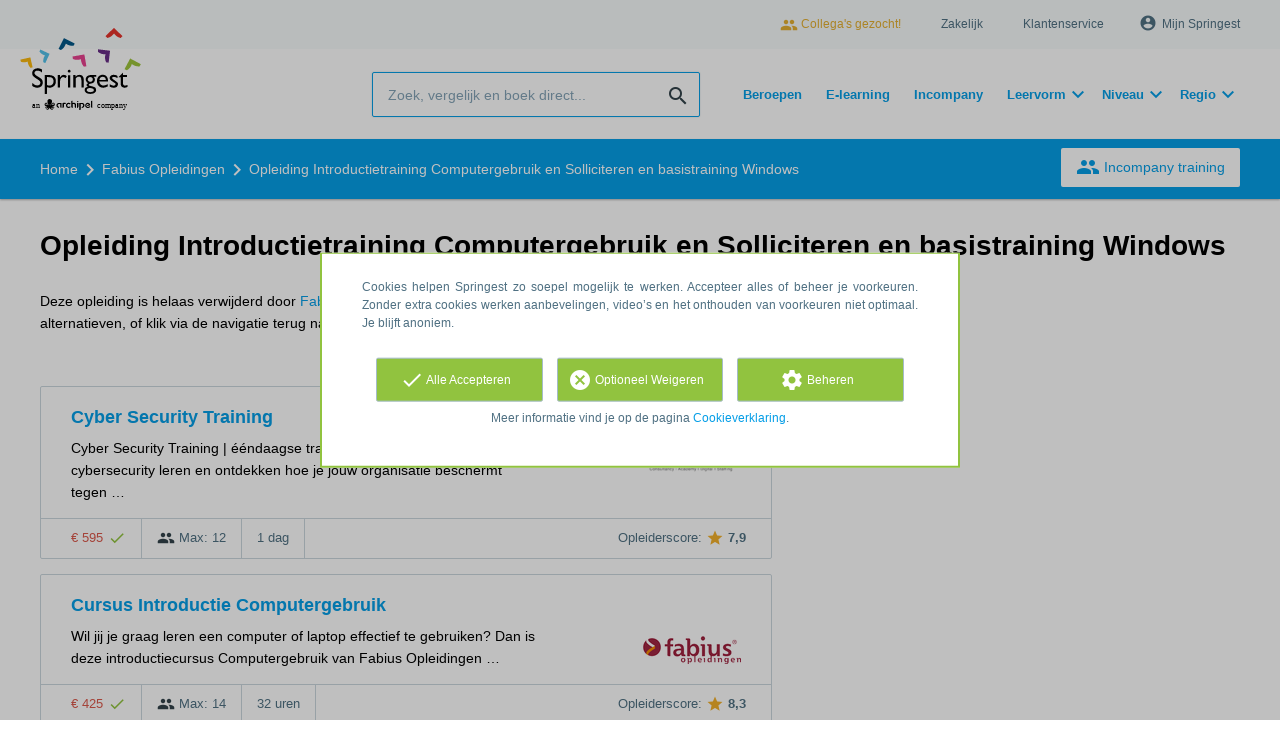

--- FILE ---
content_type: text/html; charset=utf-8
request_url: https://www.springest.nl/fabius-opleidingen/opleiding-introductietraining-computergebruik-en-solliciteren-en-basistraining-windows/informatie-aanvragen
body_size: 12373
content:
<!DOCTYPE html><html class="springest" lang="nl"><head><title>Opleiding: Opleiding Introductietraining Computergebruik en Solliciteren en basistraining Windows - Springest</title><meta charset="utf-8" /><meta content="https://static-1.springest.com/assets/redesign/logo-springest-by-archipel-large-1145616339ffe534e5bdd4a64697dd4c65bbb1f034d1301c86044a2ba764053f.jpg" property="og:image" /><meta content="1650" property="og:image:width" /><meta content="866" property="og:image:height" /><meta content="https://www.springest.nl/fabius-opleidingen/opleiding-introductietraining-computergebruik-en-solliciteren-en-basistraining-windows/informatie-aanvragen" property="og:url" /><meta content="website" property="og:type" /><meta content="Opleiding: Opleiding Introductietraining Computergebruik en Solliciteren en basistraining Windows - Springest" property="og:title" /><meta content="Introductietraining Computergebruik en Solliciteren en basistraining Windows
Introductietraining Computergebruik en Solliciteren en basistraining Windows" property="og:description" /><meta content="width=device-width, initial-scale=1" name="viewport" /><meta content="index, follow" name="robots" /><meta content="Introductietraining Computergebruik en Solliciteren en basistraining Windows
Introductietraining Computergebruik en Solliciteren en basistraining Windows" name="description" /><meta content="training, onderwijs, cursus, Fabius Opleidingen" name="keywords" /><link href="//static-0.springest.com" rel="dns-prefetch" /><link href="//static-1.springest.com" rel="dns-prefetch" /><link href="//static-2.springest.com" rel="dns-prefetch" /><link href="//static-3.springest.com" rel="dns-prefetch" /><link href="//static-4.springest.com" rel="dns-prefetch" /><link href="//ajax.googleapis.com" rel="dns-prefetch" /><link href="//media.licdn.com" rel="dns-prefetch" /><link href="//cdn.mxpnl.com" rel="dns-prefetch" /><link href="//api.mixpanel.com" rel="dns-prefetch" /><meta name="csrf-param" content="authenticity_token" />
<meta name="csrf-token" content="GGrEbm0bproAwxhdp1bjGOPsahCSsndtMbDwMywq9QYcjLfFU0_eRA7THBlNIrOQyKaZ0WxwkjHVzRJu4xjsMw" /><link rel="canonical" href="https://www.springest.nl/fabius-opleidingen/opleiding-introductietraining-computergebruik-en-solliciteren-en-basistraining-windows/informatie-aanvragen" /><link href="/favicon.ico" rel="shortcut icon" type="image/x-icon" /><link href="/opensearch.xml" rel="search" title="Springest" type="application/opensearchdescription+xml" /><link rel="stylesheet" media="screen,projection" href="https://static-0.springest.com/assets/redesign/utilities/fonts-4da3ff91039499936c952f6a1a60292901452fca34f50354972ce8213332b46f.css.gz" /><link rel="stylesheet" media="screen,projection" href="https://static-2.springest.com/assets/application-be0284b1fd518d949be99f20b6d40f1e9bed72e326b0234aef8d57daf68195da.css.gz" /><!--[if lte IE 9]><link rel="stylesheet" media="screen,projection" href="https://static-2.springest.com/assets/redesign/base/ie9-icons-23fa390d12cac1c14a6de4801ada125ac179af3896d9c3ee02d95b20b69e4283.css.gz" /><![endif]--><script>var Springest = Springest || {};
Springest.abp = {"distinct_id":null,"time":"2026-01-25T14:45:38.915Z","subject_id":677,"subject_name":"Kinderopvang","category_name":"Zorg \u0026 Verzorging","filter_size":7,"filter_types":["regions","regions","regions","regions","syndicates","syndicates","syndicates"],"filters":["assen","heerenveen","groningen","drachten","btw-vrijstelling","crkbo-en-btw-vrijstelling","crkbo-zonder-btw-vrijstelling"],"page":1,"manually_filtered":false,"money_back_guarantee_count":0,"autosuggest":null,"funnel_search_subject_box":true,"ab_050_mobile_subject_cta":"original","funnel_ab_050":true};
// Set Mixpanel property referrer_template to the initial opening page
// to know from which template AJAX requests originate.
Springest.abp.referrer_template = "information_requests#new"</script><script>
//<![CDATA[

        window.mixpanel = {
          track: function() {},
          track_links: function() {}
        }
      
//]]>
</script></head><body><div class="modal cookie-settings-modal is-hidden"><div class="modal__mask active"></div><div class="modal__card"><div class="modal__header"><a class="modal__close" href="#">X</a></div><div class="modal__card-content"><div class="as-h4">Beheren</div><p>In dit venster kun je Cookies in- en uitschakelen. Alleen de Functionele Cookies kunnen niet worden uitgeschakeld. Jouw Cookie voorkeuren worden 9 maanden bewaard, waarna ze weer op standaard worden gezet. Voorkeuren en marketingtoestemming kunnen ingetrokken worden via de Cookie statement pagina in de linkerbenedenhoek van de website.</p><div class="container container--page"><div class="content--large"><strong>Functionele Cookies</strong><br /><div class="cookie-explanation"><div class="shortened">Deze Cookies zijn noodzakelijk voor het correct functioneren van onze website. Persoonlijke gegevens worden niet opgeslagen.</div><a class="read-more" href="#">Lees meer</a></div></div><div class="content"><label class="switch-toggle"><input type="checkbox" name="functional" id="functional" value="1" disabled="disabled" class="disabled" checked="checked" /><span class="slider round"></span></label></div></div><div class="container container--page"><div class="content--large"><strong>Analytische Cookies</strong><br /><div class="cookie-explanation"><div class="shortened">Deze cookies worden gebruikt om uw gedrag op onze website te volgen. We gebruiken ze om de beste gebruikerservaring te bieden. Bijvoorbeeld: we raden nieuwe trainingen aan op basis van uw recente kijkgedrag.</div><a class="read-more" href="#">Lees meer</a></div></div><div class="content"><label class="switch-toggle"><input type="checkbox" name="analytics" id="analytics" value="1" /><span class="slider round"></span></label></div></div><div class="container container--page"><div class="content--large"><strong>Google Analytics Cookies</strong><br /><div class="cookie-explanation"><div class="shortened">Deze Cookies volgen het gedrag op Springest en mogelijk andere websites zodat wij (en derde partijen) advertenties kunnen afstemmen op jouw interesses. Deze cookies slaan (mogelijk) uw IP-adres op.</div><a class="read-more" href="#">Lees meer</a></div></div><div class="content"><label class="switch-toggle"><input type="checkbox" name="google" id="google" value="1" /><span class="slider round"></span></label></div></div><div class="container container--page"><div class="content--large"><strong>Marketing Cookies</strong><br /><div class="cookie-explanation"><div class="shortened">Deze Cookies volgen het gedrag op Springest en mogelijk andere websites zodat wij (en derde partijen) advertenties kunnen afstemmen op jouw interesses. Deze cookies slaan (mogelijk) uw IP-adres op.</div><a class="read-more" href="#">Lees meer</a></div></div><div class="content"><label class="switch-toggle"><input type="checkbox" name="marketing" id="marketing" value="1" /><span class="slider round"></span></label></div></div><div class="container container--page"><div class="content--large"></div><div class="content"><a class="button--default button--medium save-cookie-settings button--cta"><i class="ma-save material-icons ">save</i> <span>Voorkeuren opslaan</span></a></div></div></div></div></div><div class="cookie-notice__hidden modal__mask"></div><div class="cookie-notice cookie-notice-extended is-hidden" data-version="2"><div class="container container--page"><div class="container"><p class="upper_text">Cookies helpen Springest zo soepel mogelijk te werken. Accepteer alles of beheer je voorkeuren. Zonder extra cookies werken aanbevelingen, video’s en het onthouden van voorkeuren niet optimaal. Je blijft anoniem.
</p><div class="cookie-notice-extended__actions"><div class="action-box"><a class="button--default button--medium cookie-action accept-all button--cta"><i class="ma-check material-icons ">check</i> <span>Alle Accepteren</span></a></div><div class="action-box"><a class="button--default button--medium cookie-action reject-optional button--cta"><i class="ma-cancel material-icons ">cancel</i> <span>Optioneel Weigeren</span></a></div><div class="action-box"><a class="button--default button--medium manage-cookies button--cta"><i class="ma-settings material-icons ">settings</i> <span>Beheren</span></a></div></div><p class="lower_text">Meer informatie vind je op de pagina <a href="/cookie-verklaring" target="_blank">Cookieverklaring</a>.</p></div></div></div><header id="header"><div class="container container--logo"><div class="brand-logo"><a class="brand-logo__image" title="Vergelijk en Boek 35.000 Opleidingen, Trainingen en Cursussen op Springest!" href="/"></a></div><nav id="nav--portal"><div class="nav-mobile"><a id="mobile-toggle" class="nav-mobile__item" href="#mobile-nav"></a></div><div class="nav-wrapper"><ul class="nav-portal" data-nav-title="Over Springest" role="navigation"><li class="nav-portal__item"><a class="nav-portal__link work-at-springest" target="_blank" title="Werken bij Springest" rel="noopener noreferrer" href="https://jobs.archipelacademy.com/"><i class="ma-people material-icons icon--small">people</i> Collega&#39;s gezocht!</a></li><li class="nav-portal__item"><a title="Zakelijk" class="nav-portal__link" href="https://springest.com/nl/zakelijk/">Zakelijk</a></li><li class="nav-portal__item"><a title="Klantenservice" class="nav-portal__link" href="https://springest.nl/klantenservice">Klantenservice</a></li><li class="nav-portal__item hide-on-small"><ul class="nav-account"><li class="nav-account__item profile-nav"><a class="nav-account__button" rel="nofollow" href="/mijn-springest/inloggen"><i class="ma-account_circle material-icons ">account_circle</i><span class='button__title'>Mijn Springest</span></a></li></ul></li></ul></div></nav></div><div class="container container--search-bar"><form class="search" action="/zoeken" accept-charset="UTF-8" method="get"><input id="searchbar_filter" name="filter" type="hidden" value="" /><div class="search__field"><input type="search" name="term" id="term" class="search__input" placeholder="Zoek, vergelijk en boek direct..." /><input type="submit" name="commit" value="search" class="search__icon-button material-icons" /></div></form><nav id="nav--meta"><ul class="meta-nav nav-meta is-clean-list" data-nav-title="Volg je ambities, blijf leren"><li title="Beroepen" class="nav-meta__item list-item"><a title="Beroepen" class="nav-meta__link nav-link" href="/beroepen"><span>Beroepen</span></a></li><li title="Vergelijk alle E-learning trainingen, cursussen &amp; opleidingen - Springest" class="nav-meta__item list-item"><a title="Vergelijk alle E-learning trainingen, cursussen &amp; opleidingen - Springest" class="nav-meta__link nav-link" href="/e-learning"><span>E-learning</span></a></li><li title="Incompany training" class="nav-meta__item list-item"><a title="Incompany training" class="nav-meta__link nav-link" href="/in-company"><span>Incompany</span></a></li><li class="has-dropdown nav-meta__item list-item"><span class="nav-meta__link nav-link"><span>Leervorm</span></span><div class="nav-meta__dropdown landingpage-dropdown"><ul><li><a title="Bekijk alle producten in Online leren (overzicht)" class="nav-meta__link nav-link" href="/online">Online leren (overzicht)</a></li><li><a title="Bekijk alle producten in Keuzehulp overzicht" class="nav-meta__link nav-link" href="/keuzehulp">Keuzehulp overzicht</a></li><li><a title="Bekijk alle producten in Thuisstudie" class="nav-meta__link nav-link" href="/thuisstudie">Thuisstudie</a></li><li><a title="Bekijk alle producten in Gratis" class="nav-meta__link nav-link" href="/gratis">Gratis</a></li><li><a title="Bekijk alle producten in Trainers &amp; Coaches" class="nav-meta__link nav-link" href="/trainers">Trainers &amp; Coaches</a></li><li><a title="Bekijk alle producten in Inschrijven" class="nav-meta__link nav-link" href="/inschrijven">Inschrijven</a></li><li><a title="Bekijk alle producten in Klassikaal online" class="nav-meta__link nav-link" href="/klassikaal-online">Klassikaal online</a></li><li><a title="Bekijk alle producten in Boeken" class="nav-meta__link nav-link" href="/boeken">Boeken</a></li><li><a title="Bekijk alle producten in Video&#39;s" class="nav-meta__link nav-link" href="/learning-bites">Video&#39;s</a></li></ul></div></li><li class="has-dropdown nav-meta__item list-item"><span class="nav-meta__link nav-link"><span>Niveau</span></span><div class="nav-meta__dropdown landingpage-dropdown"><ul><li><a title="Bekijk alle producten in MBO" class="nav-meta__link nav-link" href="/mbo">MBO</a></li><li><a title="Bekijk alle producten in HBO" class="nav-meta__link nav-link" href="/hbo">HBO</a></li><li><a title="Bekijk alle producten in Master &amp; MBA" class="nav-meta__link nav-link" href="/master-mba">Master &amp; MBA</a></li><li><a title="Bekijk alle producten in NLQF Niveaus" class="nav-meta__link nav-link" href="/opleidingsniveau">NLQF Niveaus</a></li></ul></div></li><li class="has-dropdown nav-meta__item list-item"><span class="nav-meta__link nav-link"><span>Regio</span></span><div class="nav-meta__dropdown landingpage-dropdown"><ul><li><a title="Bekijk alle producten in Den Haag" class="nav-meta__link nav-link" href="/den-haag">Den Haag</a></li><li><a title="Bekijk alle producten in Rotterdam" class="nav-meta__link nav-link" href="/rotterdam">Rotterdam</a></li><li><a title="Bekijk alle producten in Utrecht" class="nav-meta__link nav-link" href="/utrecht">Utrecht</a></li><li><a title="Bekijk alle producten in Amsterdam" class="nav-meta__link nav-link" href="/amsterdam">Amsterdam</a></li><li><a title="Bekijk alle producten in Incompany Training" class="nav-meta__link nav-link" href="/incompany-training">Incompany Training</a></li></ul></div></li></ul></nav></div></header><nav id="breadcrumb"><div class="container"><div class="breadcrumb-wrapper section"><script type="application/ld+json">{"@context":"https://schema.org","@graph":{"@type":"BreadcrumbList","@id":"#BreadcrumbList","itemListOrder":"Ascending","itemListElement":[{"@type":"ListItem","position":1,"Item":{"@id":"/","name":"Home"}},{"@type":"ListItem","position":2,"Item":{"@id":"/fabius-opleidingen","name":"Fabius Opleidingen"}},{"@type":"ListItem","position":3,"Item":{"@id":"/fabius-opleidingen/opleiding-introductietraining-computergebruik-en-solliciteren-en-basistraining-windows/informatie-aanvragen","name":"Opleiding Introductietraining Computergebruik en Solliciteren en basistraining Windows"}}]}}</script> <ul class="breadcrumb has-3 nav-list is-clean-list"><li class="breadcrumb__item lvl-3 list-item " data-title=""><a title="Home" class="breadcrumb__link nav-link " itemprop="url" href="/"><span itemprop="title">Home</span></a></li><li class="breadcrumb__item lvl-2 list-item " data-title="Aanbieder:"><a title="Fabius Opleidingen" class="breadcrumb__link nav-link " itemprop="url" href="/fabius-opleidingen"><span itemprop="title">Fabius Opleidingen</span></a></li><li class="breadcrumb__item lvl-1 list-item breadcrumb__item--current current" data-title=""><a title="Opleiding Introductietraining Computergebruik en Solliciteren en basistraining Windows" class="breadcrumb__link nav-link " itemprop="url" href="/fabius-opleidingen/opleiding-introductietraining-computergebruik-en-solliciteren-en-basistraining-windows/informatie-aanvragen"><span itemprop="title">Opleiding Introductietraining Computergebruik en Solliciteren en basistraining Windows</span></a></li></ul></div><div class="breadcrumb-cta"><a class="button--inverted" href="/in-company"><i class="ma-group material-icons ">group</i> Incompany training</a></div></div></nav><main id="page" role="main"><div class="container container--deleted-product"><section class="content content--full" id="training-1038785"><h1 class="content__title product__title">Opleiding Introductietraining Computergebruik en Solliciteren en basistraining Windows</h1><section class="panel"><div class="product__tabs deleted-product-tabs"><p class="message">Deze opleiding is helaas verwijderd door <a href="/fabius-opleidingen">Fabius Opleidingen</a>. Bekijk hieronder de ervaringen van deelnemers, de alternatieven, of klik via de navigatie terug naar het overzicht van het hele aanbod in dit onderwerp.</p><div class="tabs product-tabs"></div><!--# Tab: Alternatives--><div class="tabs__content tabs__content--alternatives is-active" id="alternatieven"><div class="result-list hide-startingdate-meta"><div class="result-item product-item" id="training-1197271"><div class="checkbox-wrapper"><input type="checkbox" name="training-1197271" id="training-1197271" value="1197271" class="is-hidden compare-list__checkbox compare-checkbox" /><i class="ma-check_box_outline_blank material-icons checkbox-icon" data-checked="check_box" data-unchecked="check_box_outline_blank">check_box_outline_blank</i></div><div class="product-item__content"><h2 class="as-h3 product-item__title"><a title="Klassikaal: Cyber Security Training" href="/kam-opleidingen/introductie-in-cybersecurity">Cyber Security Training</a></h2><div class="product-item__details"><div class="product-item__provider"><img class="thumb" width="100" height="50" alt="Logo van KAM Groep" title="Logo van KAM Groep" src="https://static-1.springest.com/uploads/institute/logo/15399/thumb_kam-opleidingen-77b8b7d1e56140218c0cf43312eda04f.png" /></div><div class="product-item__meta-info starting-dateplaces-container">|META_INFO|</div><div class="product-item__description"><p>Cyber Security Training | ééndaagse training Wil jij de basis van cybersecurity leren en ontdekken hoe je jouw organisatie beschermt tegen …</p></div></div></div><div class="product-item__footer"><div class="product-item__usp-data"><span class="price">€ 595<span class="tooltip-parent tooltip-icon  align-left"><i class="ma-check material-icons ">check</i><span class="tooltip align-left"><span class="tooltip__content"><ul class="price-tooltip"><li><strong>BTW:</strong> Excl. BTW</li><li><strong>Volledigheid prijs:</strong> Prijs is exclusief btw, verder geen extra kosten. </li><li><strong>Extra informatie:</strong> <em>excl. btw inclusief lesmateriaal, koffie/thee faciliteiten en lunch.</em></li></ul></span></span></span></span><span class="max-participants"><span class="tooltip-parent tooltip-icon max_participants align-left"><i class="ma-group material-icons ">group</i><span class="tooltip align-left"><span class="tooltip__content">Maximaal 12 personen kunnen deelnemen aan deze cursus.</span></span></span> Max: 12</span><span class="duration">1 dag</span></div><span class="institute-rating rating-score"><span class="tooltip-parent  provider-rating align-right">Opleiderscore: <i class="ma-star material-icons ">star</i> <strong>7,9 </strong><span class="tooltip align-right"><span class="tooltip__content">KAM Groep heeft een gemiddelde beoordeling van <strong>7,9</strong> (uit <strong>8</strong> ervaringen)</span></span></span><div class="product-item__provider--mobile"><img class="thumb" width="100" height="50" alt="Logo van KAM Groep" title="Logo van KAM Groep" src="https://static-1.springest.com/uploads/institute/logo/15399/thumb_kam-opleidingen-77b8b7d1e56140218c0cf43312eda04f.png" /></div></span><div class="product-item__brochure-button"><div class="ab_050--variation_a"><a class="button-link button--cta button--fluid button--normal button--centered" href="/kam-opleidingen/introductie-in-cybersecurity/informatie-aanvragen"><i class="ma-mail_outline material-icons ">mail_outline</i></a></div><div class="ab_050--variation_b"><a class="button-link button--cta button--fluid button--normal button--centered" href="/kam-opleidingen/introductie-in-cybersecurity/informatie-aanvragen"><i class="ma-mail_outline material-icons ">mail_outline</i> Info aanvragen</a></div></div></div></div><div class="result-item product-item" id="training-1039334"><div class="checkbox-wrapper"><input type="checkbox" name="training-1039334" id="training-1039334" value="1039334" class="is-hidden compare-list__checkbox compare-checkbox" /><i class="ma-check_box_outline_blank material-icons checkbox-icon" data-checked="check_box" data-unchecked="check_box_outline_blank">check_box_outline_blank</i></div><div class="product-item__content"><h2 class="as-h3 product-item__title"><a title="Klassikaal: Cursus Introductie Computergebruik" href="/fabius-opleidingen/opleiding-introductietraining-computergebruik">Cursus Introductie Computergebruik</a></h2><div class="product-item__details"><div class="product-item__provider"><img class="thumb" width="100" height="50" alt="Logo van Fabius Opleidingen" title="Logo van Fabius Opleidingen" src="https://static-3.springest.com/uploads/institute/logo/2717/thumb_fabius-opleidingen-51abc34f25ba02ab57b9f18c4236bec5.png" /></div><div class="product-item__meta-info starting-dateplaces-container">|META_INFO|</div><div class="product-item__description"><p>Wil jij je graag leren een computer of laptop effectief te gebruiken? Dan is deze introductiecursus Computergebruik van Fabius Opleidingen …</p></div></div></div><div class="product-item__footer"><div class="product-item__usp-data"><span class="price">€ 425<span class="tooltip-parent tooltip-icon  align-left"><i class="ma-check material-icons ">check</i><span class="tooltip align-left"><span class="tooltip__content"><ul class="price-tooltip"><li><strong>BTW:</strong> Vrij van BTW</li><li><strong>Volledigheid prijs:</strong> Prijs is exclusief btw, verder geen extra kosten. </li></ul></span></span></span></span><span class="max-participants"><span class="tooltip-parent tooltip-icon max_participants align-left"><i class="ma-group material-icons ">group</i><span class="tooltip align-left"><span class="tooltip__content">Maximaal 14 personen kunnen deelnemen aan deze opleiding.</span></span></span> Max: 14</span><span class="duration">32 uren</span></div><span class="institute-rating rating-score"><span class="tooltip-parent  provider-rating align-right">Opleiderscore: <i class="ma-star material-icons ">star</i> <strong>8,3 </strong><span class="tooltip align-right"><span class="tooltip__content">Fabius Opleidingen heeft een gemiddelde beoordeling van <strong>8,3</strong> (uit <strong>8</strong> ervaringen)</span></span></span><div class="product-item__provider--mobile"><img class="thumb" width="100" height="50" alt="Logo van Fabius Opleidingen" title="Logo van Fabius Opleidingen" src="https://static-3.springest.com/uploads/institute/logo/2717/thumb_fabius-opleidingen-51abc34f25ba02ab57b9f18c4236bec5.png" /></div></span><div class="product-item__brochure-button"><div class="ab_050--variation_a"><a class="button-link button--cta button--fluid button--normal button--centered" href="/fabius-opleidingen/opleiding-introductietraining-computergebruik/informatie-aanvragen"><i class="ma-mail_outline material-icons ">mail_outline</i></a></div><div class="ab_050--variation_b"><a class="button-link button--cta button--fluid button--normal button--centered" href="/fabius-opleidingen/opleiding-introductietraining-computergebruik/informatie-aanvragen"><i class="ma-mail_outline material-icons ">mail_outline</i> Info aanvragen</a></div></div></div></div><div class="result-item product-item" id="training-671981"><div class="checkbox-wrapper"><input type="checkbox" name="training-671981" id="training-671981" value="671981" class="is-hidden compare-list__checkbox compare-checkbox" /><i class="ma-check_box_outline_blank material-icons checkbox-icon" data-checked="check_box" data-unchecked="check_box_outline_blank">check_box_outline_blank</i></div><div class="product-item__content"><h2 class="as-h3 product-item__title"><a title="E-learning: Pitchen voor een nieuwe baan" href="/online-academy/pitchen-voor-een-nieuwe-baan">Pitchen voor een nieuwe baan</a></h2><div class="product-item__details"><div class="product-item__provider"><img class="thumb" width="100" height="50" alt="Logo van NCOI Online Academy" title="Logo van NCOI Online Academy" src="https://static-2.springest.com/uploads/institute/logo/25244/thumb_online-academy-40c957377114fbe9813ebadc31808fe1.png" /></div><div class="product-item__meta-info starting-dateplaces-container">|META_INFO|</div><div class="product-item__description"><p>Zo effectief mogelijk solliciteren? Gebruik je persoonlijke talenten en schat je kansen goed in. Hoe? Volg de training! Als jij op zoek ben…</p></div></div></div><div class="product-item__footer"><div class="product-item__usp-data"><span class="method">E-Learning</span><span class="price">€ 163<span class="tooltip-parent tooltip-icon  align-left"><i class="ma-check material-icons ">check</i><span class="tooltip align-left"><span class="tooltip__content"><ul class="price-tooltip"><li><strong>BTW:</strong> Excl. BTW</li><li><strong>Volledigheid prijs:</strong> Prijs is exclusief btw, verder geen extra kosten. </li></ul></span></span></span></span></div><span class="institute-rating rating-score"><div class="product-item__provider--mobile"><img class="thumb" width="100" height="50" alt="Logo van NCOI Online Academy" title="Logo van NCOI Online Academy" src="https://static-2.springest.com/uploads/institute/logo/25244/thumb_online-academy-40c957377114fbe9813ebadc31808fe1.png" /></div></span><div class="product-item__brochure-button"><div class="ab_050--variation_a"><a class="button-link button--cta button--fluid button--normal button--centered" href="/online-academy/pitchen-voor-een-nieuwe-baan/informatie-aanvragen"><i class="ma-mail_outline material-icons ">mail_outline</i></a></div><div class="ab_050--variation_b"><a class="button-link button--cta button--fluid button--normal button--centered" href="/online-academy/pitchen-voor-een-nieuwe-baan/informatie-aanvragen"><i class="ma-mail_outline material-icons ">mail_outline</i> Info aanvragen</a></div></div></div></div><div class="result-item product-item" id="training-1036960"><div class="checkbox-wrapper"><input type="checkbox" name="training-1036960" id="training-1036960" value="1036960" class="is-hidden compare-list__checkbox compare-checkbox" /><i class="ma-check_box_outline_blank material-icons checkbox-icon" data-checked="check_box" data-unchecked="check_box_outline_blank">check_box_outline_blank</i></div><div class="product-item__content"><h2 class="as-h3 product-item__title"><a title="E-learning: Cyber security voor directie en bestuur" href="/icttrainingen-nl/cyber-security-voor-directie-en-bestuur">Cyber security voor directie en bestuur</a></h2><div class="product-item__details"><div class="product-item__provider"><img class="thumb" width="100" height="50" alt="Logo van icttrainingen.nl" title="Logo van icttrainingen.nl" src="https://static-1.springest.com/uploads/institute/logo/1942/thumb_icttrainingen-nl-c8ff885c746b674a2edfdd421e3e90c2.png" /></div><div class="product-item__meta-info starting-dateplaces-container">|META_INFO|</div><div class="product-item__description"><p>In deze introductietraining leer je niet alleen waarom cyber security belangrijk is en hoe je omgaat met cyberrisico’s, je krijgt ook prakt…</p></div></div></div><div class="product-item__footer"><div class="product-item__usp-data"><span class="method">E-Learning</span><span class="price">€ 54<span class="tooltip-parent tooltip-icon  align-left"><i class="ma-check material-icons ">check</i><span class="tooltip align-left"><span class="tooltip__content"><ul class="price-tooltip"><li><strong>BTW:</strong> Excl. BTW</li><li><strong>Volledigheid prijs:</strong> Prijs is exclusief btw, verder geen extra kosten. </li><li><strong>Extra informatie:</strong> <em>Excl. BTW</em></li></ul></span></span></span></span></div><span class="institute-rating rating-score"><span class="tooltip-parent  provider-rating align-right">Opleiderscore: <i class="ma-star material-icons ">star</i> <strong>8 </strong><span class="tooltip align-right"><span class="tooltip__content">icttrainingen.nl heeft een gemiddelde beoordeling van <strong>8</strong> (uit <strong>8</strong> ervaringen)</span></span></span><div class="product-item__provider--mobile"><img class="thumb" width="100" height="50" alt="Logo van icttrainingen.nl" title="Logo van icttrainingen.nl" src="https://static-1.springest.com/uploads/institute/logo/1942/thumb_icttrainingen-nl-c8ff885c746b674a2edfdd421e3e90c2.png" /></div></span><div class="product-item__brochure-button"><div class="ab_050--variation_a"><a class="button-link button--cta button--fluid button--normal button--centered" href="/icttrainingen-nl/cyber-security-voor-directie-en-bestuur/informatie-aanvragen"><i class="ma-mail_outline material-icons ">mail_outline</i></a></div><div class="ab_050--variation_b"><a class="button-link button--cta button--fluid button--normal button--centered" href="/icttrainingen-nl/cyber-security-voor-directie-en-bestuur/informatie-aanvragen"><i class="ma-mail_outline material-icons ">mail_outline</i> Info aanvragen</a></div></div></div></div><div class="result-item product-item" id="training-1178806"><div class="checkbox-wrapper"><input type="checkbox" name="training-1178806" id="training-1178806" value="1178806" class="is-hidden compare-list__checkbox compare-checkbox" /><i class="ma-check_box_outline_blank material-icons checkbox-icon" data-checked="check_box" data-unchecked="check_box_outline_blank">check_box_outline_blank</i></div><div class="product-item__thumb"><a class=" track" data-tracking-events="[]" href="/hobp/oefeningen-en-tips-bij-polsklachten#fotos"><img class="product-image__item" src="https://static-1.springest.com/uploads/product_image/image/2433562/thumbnail-311c4a9d-01a8-46fc-91e5-b1a63cafa0c8.jpg" /></a></div><div class="product-item__content"><h2 class="as-h3 product-item__title"><a title="E-learning: Oefeningen en tips bij polsklachten en RSI + 1 jaar onbeperkt leren cadeau" href="/hobp/oefeningen-en-tips-bij-polsklachten">Oefeningen en tips bij polsklachten en RSI + 1 jaar onbeperkt leren cadeau</a></h2><div class="product-item__details"><div class="product-item__provider"><img class="thumb" width="100" height="50" alt="Logo van Hobp Holding BV" title="Logo van Hobp Holding BV" src="https://static-4.springest.com/uploads/institute/logo/29516/thumb_hobp-4aee2dcfe16b6450ce794b58323c39ac.png" /></div><div class="product-item__meta-info starting-dateplaces-container">|META_INFO|</div><div class="product-item__description"><div class="product-item__thumb--mobile"><a class=" track" data-tracking-events="[]" href="/hobp/oefeningen-en-tips-bij-polsklachten#fotos"><img class="product-image__item" src="https://static-1.springest.com/uploads/product_image/image/2433562/thumbnail-311c4a9d-01a8-46fc-91e5-b1a63cafa0c8.jpg" /></a></div><p>Tijdens je werkdag kun je ongemerkt spanningen opbouwen in je polsen. Vaak worden deze klachten veroorzaakt door een verkeerde houding, vee…</p></div></div></div><div class="product-item__footer"><div class="product-item__usp-data"><span class="method">E-Learning</span><span class="price">€ 225<span class="tooltip-parent tooltip-icon  align-left"><i class="ma-check material-icons ">check</i><span class="tooltip align-left"><span class="tooltip__content"><ul class="price-tooltip"><li><strong>BTW:</strong> Excl. BTW</li><li><strong>Volledigheid prijs:</strong> Prijs is exclusief btw, verder geen extra kosten. </li><li><strong>Extra informatie:</strong> <em>Met jouw inschrijving krijg je direct 6 maanden toegang tot Hobp. Het platform van Hobp is dan op elk moment beschikbaar voor jou. Dit betekent dat je kunt inloggen, leren, lezen en luisteren wanneer het jou uitkomt! Je inschrijving wordt niet automatisch verlengd. </em></li></ul></span></span></span></span></div><span class="institute-rating rating-score"><span class="tooltip-parent  provider-rating align-right">Opleiderscore: <i class="ma-star material-icons ">star</i> <strong>9,6 </strong><span class="tooltip align-right"><span class="tooltip__content">Hobp Holding BV heeft een gemiddelde beoordeling van <strong>9,6</strong> (uit <strong>100</strong> ervaringen)</span></span></span><div class="product-item__provider--mobile"><img class="thumb" width="100" height="50" alt="Logo van Hobp Holding BV" title="Logo van Hobp Holding BV" src="https://static-4.springest.com/uploads/institute/logo/29516/thumb_hobp-4aee2dcfe16b6450ce794b58323c39ac.png" /></div></span><div class="product-item__brochure-button"><div class="ab_050--variation_a"><a class="button-link button--cta button--fluid button--normal button--centered" href="/hobp/oefeningen-en-tips-bij-polsklachten/informatie-aanvragen"><i class="ma-mail_outline material-icons ">mail_outline</i></a></div><div class="ab_050--variation_b"><a class="button-link button--cta button--fluid button--normal button--centered" href="/hobp/oefeningen-en-tips-bij-polsklachten/informatie-aanvragen"><i class="ma-mail_outline material-icons ">mail_outline</i> Info aanvragen</a></div></div></div></div><div class="result-item product-item" id="training-1095288"><div class="checkbox-wrapper"><input type="checkbox" name="training-1095288" id="training-1095288" value="1095288" class="is-hidden compare-list__checkbox compare-checkbox" /><i class="ma-check_box_outline_blank material-icons checkbox-icon" data-checked="check_box" data-unchecked="check_box_outline_blank">check_box_outline_blank</i></div><div class="product-item__content"><h2 class="as-h3 product-item__title"><a title="Klassikaal: Verreiker Roterend en/of Star - Heffen - Basis - Jonkman" href="/jonkman-opleidingen/verreiker-roterend-en-of-star-heffen-basis-jonkman">Verreiker Roterend en/of Star - Heffen - Basis - Jonkman</a></h2><div class="product-item__details"><div class="product-item__provider"><img class="thumb" width="100" height="50" alt="Logo van Jonkman Opleidingen" title="Logo van Jonkman Opleidingen" src="https://static-1.springest.com/uploads/institute/logo/13723/thumb_jonkman-opleidingen-c1a27e49b33cc58bfc9451e57fadbf94.png" /></div><div class="product-item__meta-info starting-dateplaces-container">|META_INFO|</div><div class="product-item__description"><p>In deze cursus van anderhalve dag leer je hoe je de verreiker moet bedienen/besturen. Doelgroep basistraining roterende verreiker en/of sta…</p></div></div></div><div class="product-item__footer"><div class="product-item__usp-data"><span class="price">€ 895<span class="tooltip-parent tooltip-icon  align-left"><i class="ma-check material-icons ">check</i><span class="tooltip align-left"><span class="tooltip__content"><ul class="price-tooltip"><li><strong>BTW:</strong> Excl. BTW</li><li><strong>Volledigheid prijs:</strong> Prijs is exclusief btw, verder geen extra kosten. </li></ul></span></span></span></span><span class="max-participants"><span class="tooltip-parent tooltip-icon max_participants align-left"><i class="ma-group material-icons ">group</i><span class="tooltip align-left"><span class="tooltip__content">Maximaal 4 personen kunnen deelnemen aan deze cursus.</span></span></span> Max: 4</span></div><span class="institute-rating rating-score"><span class="tooltip-parent  provider-rating align-right">Opleiderscore: <i class="ma-star material-icons ">star</i> <strong>8,1 </strong><span class="tooltip align-right"><span class="tooltip__content">Jonkman Opleidingen heeft een gemiddelde beoordeling van <strong>8,1</strong> (uit <strong>72</strong> ervaringen)</span></span></span><div class="product-item__provider--mobile"><img class="thumb" width="100" height="50" alt="Logo van Jonkman Opleidingen" title="Logo van Jonkman Opleidingen" src="https://static-1.springest.com/uploads/institute/logo/13723/thumb_jonkman-opleidingen-c1a27e49b33cc58bfc9451e57fadbf94.png" /></div></span><div class="product-item__brochure-button"><div class="ab_050--variation_a"><a class="button-link button--cta button--fluid button--normal button--centered" href="/jonkman-opleidingen/verreiker-roterend-en-of-star-heffen-basis-jonkman/informatie-aanvragen"><i class="ma-mail_outline material-icons ">mail_outline</i></a></div><div class="ab_050--variation_b"><a class="button-link button--cta button--fluid button--normal button--centered" href="/jonkman-opleidingen/verreiker-roterend-en-of-star-heffen-basis-jonkman/informatie-aanvragen"><i class="ma-mail_outline material-icons ">mail_outline</i> Info aanvragen</a></div></div></div></div><div class="result-item product-item" id="training-1098495"><div class="checkbox-wrapper"><input type="checkbox" name="training-1098495" id="training-1098495" value="1098495" class="is-hidden compare-list__checkbox compare-checkbox" /><i class="ma-check_box_outline_blank material-icons checkbox-icon" data-checked="check_box" data-unchecked="check_box_outline_blank">check_box_outline_blank</i></div><div class="product-item__content"><h2 class="as-h3 product-item__title"><a title="Klassikaal: Reachtruck - Basis - alleen praktijk (her-examen)" href="/jonkman-opleidingen/reachtruck-basis-alleen-praktijk-her-examen">Reachtruck - Basis - alleen praktijk (her-examen)</a></h2><div class="product-item__details"><div class="product-item__provider"><img class="thumb" width="100" height="50" alt="Logo van Jonkman Opleidingen" title="Logo van Jonkman Opleidingen" src="https://static-1.springest.com/uploads/institute/logo/13723/thumb_jonkman-opleidingen-c1a27e49b33cc58bfc9451e57fadbf94.png" /></div><div class="product-item__meta-info starting-dateplaces-container">|META_INFO|</div><div class="product-item__description"><p>Volg deze basistraining reachtruck en leer d.m.v. theorie- en praktijklessen hoe je veilig met een reachtruck kan werken en behaal jouw rea…</p></div></div></div><div class="product-item__footer"><div class="product-item__usp-data"><span class="price">€ 275<span class="tooltip-parent tooltip-icon  align-left"><i class="ma-check material-icons ">check</i><span class="tooltip align-left"><span class="tooltip__content"><ul class="price-tooltip"><li><strong>BTW:</strong> Excl. BTW</li><li><strong>Volledigheid prijs:</strong> Prijs is exclusief btw, verder geen extra kosten. </li></ul></span></span></span></span><span class="max-participants"><span class="tooltip-parent tooltip-icon max_participants align-left"><i class="ma-group material-icons ">group</i><span class="tooltip align-left"><span class="tooltip__content">Maximaal 6 personen kunnen deelnemen aan deze cursus.</span></span></span> Max: 6</span></div><span class="institute-rating rating-score"><span class="tooltip-parent  provider-rating align-right">Opleiderscore: <i class="ma-star material-icons ">star</i> <strong>8,1 </strong><span class="tooltip align-right"><span class="tooltip__content">Jonkman Opleidingen heeft een gemiddelde beoordeling van <strong>8,1</strong> (uit <strong>72</strong> ervaringen)</span></span></span><div class="product-item__provider--mobile"><img class="thumb" width="100" height="50" alt="Logo van Jonkman Opleidingen" title="Logo van Jonkman Opleidingen" src="https://static-1.springest.com/uploads/institute/logo/13723/thumb_jonkman-opleidingen-c1a27e49b33cc58bfc9451e57fadbf94.png" /></div></span><div class="product-item__brochure-button"><div class="ab_050--variation_a"><a class="button-link button--cta button--fluid button--normal button--centered" href="/jonkman-opleidingen/reachtruck-basis-alleen-praktijk-her-examen/informatie-aanvragen"><i class="ma-mail_outline material-icons ">mail_outline</i></a></div><div class="ab_050--variation_b"><a class="button-link button--cta button--fluid button--normal button--centered" href="/jonkman-opleidingen/reachtruck-basis-alleen-praktijk-her-examen/informatie-aanvragen"><i class="ma-mail_outline material-icons ">mail_outline</i> Info aanvragen</a></div></div></div></div><div class="result-item product-item" id="training-1140585"><div class="checkbox-wrapper"><input type="checkbox" name="training-1140585" id="training-1140585" value="1140585" class="is-hidden compare-list__checkbox compare-checkbox" /><i class="ma-check_box_outline_blank material-icons checkbox-icon" data-checked="check_box" data-unchecked="check_box_outline_blank">check_box_outline_blank</i></div><div class="product-item__content"><h2 class="as-h3 product-item__title"><a title="Klassikaal: Reachtruck - Basis - Jonkman" href="/jonkman-opleidingen/reachtruck-basis-jonkman">Reachtruck - Basis - Jonkman</a></h2><div class="product-item__details"><div class="product-item__provider"><img class="thumb" width="100" height="50" alt="Logo van Jonkman Opleidingen" title="Logo van Jonkman Opleidingen" src="https://static-1.springest.com/uploads/institute/logo/13723/thumb_jonkman-opleidingen-c1a27e49b33cc58bfc9451e57fadbf94.png" /></div><div class="product-item__meta-info starting-dateplaces-container">|META_INFO|</div><div class="product-item__description"><p>Volg deze basistraining reachtruck en leer d.m.v. theorie- en praktijklessen hoe je veilig met een reachtruck kan werken en behaal jouw rea…</p></div></div></div><div class="product-item__footer"><div class="product-item__usp-data"><span class="price">€ 475<span class="tooltip-parent tooltip-icon  align-left"><i class="ma-check material-icons ">check</i><span class="tooltip align-left"><span class="tooltip__content"><ul class="price-tooltip"><li><strong>BTW:</strong> Excl. BTW</li><li><strong>Volledigheid prijs:</strong> Prijs is exclusief btw, verder geen extra kosten. </li></ul></span></span></span></span><span class="max-participants"><span class="tooltip-parent tooltip-icon max_participants align-left"><i class="ma-group material-icons ">group</i><span class="tooltip align-left"><span class="tooltip__content">Maximaal 6 personen kunnen deelnemen aan deze cursus.</span></span></span> Max: 6</span></div><span class="institute-rating rating-score"><span class="tooltip-parent  provider-rating align-right">Opleiderscore: <i class="ma-star material-icons ">star</i> <strong>8,1 </strong><span class="tooltip align-right"><span class="tooltip__content">Jonkman Opleidingen heeft een gemiddelde beoordeling van <strong>8,1</strong> (uit <strong>72</strong> ervaringen)</span></span></span><div class="product-item__provider--mobile"><img class="thumb" width="100" height="50" alt="Logo van Jonkman Opleidingen" title="Logo van Jonkman Opleidingen" src="https://static-1.springest.com/uploads/institute/logo/13723/thumb_jonkman-opleidingen-c1a27e49b33cc58bfc9451e57fadbf94.png" /></div></span><div class="product-item__brochure-button"><div class="ab_050--variation_a"><a class="button-link button--cta button--fluid button--normal button--centered" href="/jonkman-opleidingen/reachtruck-basis-jonkman/informatie-aanvragen"><i class="ma-mail_outline material-icons ">mail_outline</i></a></div><div class="ab_050--variation_b"><a class="button-link button--cta button--fluid button--normal button--centered" href="/jonkman-opleidingen/reachtruck-basis-jonkman/informatie-aanvragen"><i class="ma-mail_outline material-icons ">mail_outline</i> Info aanvragen</a></div></div></div></div><div class="result-item product-item" id="training-1150408"><div class="checkbox-wrapper"><input type="checkbox" name="training-1150408" id="training-1150408" value="1150408" class="is-hidden compare-list__checkbox compare-checkbox" /><i class="ma-check_box_outline_blank material-icons checkbox-icon" data-checked="check_box" data-unchecked="check_box_outline_blank">check_box_outline_blank</i></div><div class="product-item__thumb"><a class=" track" data-tracking-events="[]" href="/soofos-b-v/de-sollicitatieformule-2024-leren-solliciteren#fotos"><img class="product-image__item" src="https://static-2.springest.com/uploads/product_image/image/2374897/thumbnail-Soofos-afbeelding-sollicitatieformule-624x416.png" /></a></div><div class="product-item__content"><h2 class="as-h3 product-item__title"><a title="E-learning: De Sollicitatieformule 2024 – Leren Solliciteren" href="/soofos-b-v/de-sollicitatieformule-2024-leren-solliciteren">De Sollicitatieformule 2024 – Leren Solliciteren</a></h2><div class="product-item__details"><div class="product-item__provider"><img class="thumb" width="100" height="50" alt="Logo van Soofos B.V." title="Logo van Soofos B.V." src="https://static-4.springest.com/uploads/institute/logo/22151/thumb_soofos-b-v-38ea537a9d6677e0074c0842ab510462.png" /></div><div class="product-item__meta-info starting-dateplaces-container">|META_INFO|</div><div class="product-item__description"><div class="product-item__thumb--mobile"><a class=" track" data-tracking-events="[]" href="/soofos-b-v/de-sollicitatieformule-2024-leren-solliciteren#fotos"><img class="product-image__item" src="https://static-2.springest.com/uploads/product_image/image/2374897/thumbnail-Soofos-afbeelding-sollicitatieformule-624x416.png" /></a></div><p>In De Sollicitatieformule leer je succesvol en zelfverzekerd solliciteren naar een baan die écht bij je past. Een praktische online cursus …</p></div></div></div><div class="product-item__footer"><div class="product-item__usp-data"><span class="method">E-Learning</span><span class="price">€ 38,84<span class="tooltip-parent tooltip-icon  align-left"><i class="ma-check material-icons ">check</i><span class="tooltip align-left"><span class="tooltip__content"><ul class="price-tooltip"><li><strong>BTW:</strong> Excl. BTW</li><li><strong>Volledigheid prijs:</strong> Prijs is exclusief btw, verder geen extra kosten. </li></ul></span></span></span></span></div><span class="institute-rating rating-score"><span class="tooltip-parent  provider-rating align-right">Opleiderscore: <i class="ma-star material-icons ">star</i> <strong>10 </strong><span class="tooltip align-right"><span class="tooltip__content">Soofos B.V. heeft een gemiddelde beoordeling van <strong>10</strong> (uit <strong>1</strong> ervaring)</span></span></span><div class="product-item__provider--mobile"><img class="thumb" width="100" height="50" alt="Logo van Soofos B.V." title="Logo van Soofos B.V." src="https://static-4.springest.com/uploads/institute/logo/22151/thumb_soofos-b-v-38ea537a9d6677e0074c0842ab510462.png" /></div></span><div class="product-item__brochure-button"><div class="ab_050--variation_a"><a class="button-link button--cta button--fluid button--normal button--centered" href="/soofos-b-v/de-sollicitatieformule-2024-leren-solliciteren/informatie-aanvragen"><i class="ma-mail_outline material-icons ">mail_outline</i></a></div><div class="ab_050--variation_b"><a class="button-link button--cta button--fluid button--normal button--centered" href="/soofos-b-v/de-sollicitatieformule-2024-leren-solliciteren/informatie-aanvragen"><i class="ma-mail_outline material-icons ">mail_outline</i> Info aanvragen</a></div></div></div></div><div class="result-item product-item" id="training-357789"><div class="checkbox-wrapper"><input type="checkbox" name="training-357789" id="training-357789" value="357789" class="is-hidden compare-list__checkbox compare-checkbox" /><i class="ma-check_box_outline_blank material-icons checkbox-icon" data-checked="check_box" data-unchecked="check_box_outline_blank">check_box_outline_blank</i></div><div class="product-item__content"><h2 class="as-h3 product-item__title"><a title="Klassikaal: revit family basis" href="/icn-solutions/aautodesk-inventor-gevorderden-training">revit family basis</a></h2><div class="product-item__details"><div class="product-item__provider"><img class="thumb" width="100" height="50" alt="Logo van ICN Solutions" title="Logo van ICN Solutions" src="https://static-4.springest.com/uploads/institute/logo/15085/thumb_icn-solutions-273d1ea8100b53537371d0b060755b49.png" /></div><div class="product-item__meta-info starting-dateplaces-container">|META_INFO|</div><div class="product-item__description"><p>De Autodesk Inventor Gevorderden Training is bedoeld voor de gebruikers van Autodesk Inventor die gebruik willen maken van de geavanceerde …</p></div></div></div><div class="product-item__footer"><div class="product-item__usp-data"><span class="price">€ 995<span class="tooltip-parent tooltip-icon  align-left"><i class="ma-check material-icons ">check</i><span class="tooltip align-left"><span class="tooltip__content"><ul class="price-tooltip"><li><strong>BTW:</strong> Excl. BTW</li><li><strong>Volledigheid prijs:</strong> Prijs is exclusief btw, verder geen extra kosten. </li><li><strong>Extra informatie:</strong> <em>Excl. BTW.</em></li></ul></span></span></span></span><span class="max-participants"><span class="tooltip-parent tooltip-icon max_participants align-left"><i class="ma-group material-icons ">group</i><span class="tooltip align-left"><span class="tooltip__content">Maximaal 8 personen kunnen deelnemen aan deze training.</span></span></span> Max: 8</span><span class="duration">2 dagen</span><span class="product-rating"><a class="rating-score" title="revit family basis heeft een gemiddelde beoordeling van 8,0" href="/icn-solutions/aautodesk-inventor-gevorderden-training#ervaringen"><i class="ma-star material-icons review-score__icon">star</i><span class="rating-average"> 8</span> <span class="review-count">(1 ervaring)</span></a></span></div><span class="institute-rating rating-score"><span class="tooltip-parent  provider-rating align-right">Opleiderscore: <i class="ma-star material-icons ">star</i> <strong>8 </strong><span class="tooltip align-right"><span class="tooltip__content">ICN Solutions heeft een gemiddelde beoordeling van <strong>8</strong> (uit <strong>1</strong> ervaring)</span></span></span><div class="product-item__provider--mobile"><img class="thumb" width="100" height="50" alt="Logo van ICN Solutions" title="Logo van ICN Solutions" src="https://static-4.springest.com/uploads/institute/logo/15085/thumb_icn-solutions-273d1ea8100b53537371d0b060755b49.png" /></div></span><div class="product-item__brochure-button"><div class="ab_050--variation_a"><a class="button-link button--cta button--fluid button--normal button--centered" href="/icn-solutions/aautodesk-inventor-gevorderden-training/informatie-aanvragen"><i class="ma-mail_outline material-icons ">mail_outline</i></a></div><div class="ab_050--variation_b"><a class="button-link button--cta button--fluid button--normal button--centered" href="/icn-solutions/aautodesk-inventor-gevorderden-training/informatie-aanvragen"><i class="ma-mail_outline material-icons ">mail_outline</i> Info aanvragen</a></div></div></div></div></div></div></div><aside class="product__sidebar"></aside></section></section></div></main><footer><div class="container"><section class="footer-categories"><div class="as-h3">Kies de richting van je persoonlijke ontwikkeling</div><ul class="footer-categories__list"><li class="footer-categories__item"><a title="Abonnementen trainingen en cursussen" class="footer-categories__link" href="/abonnementen">Abonnementen</a></li><li class="footer-categories__item"><a title="Arbo &amp; Veiligheid trainingen en cursussen" class="footer-categories__link" href="/arbo-veiligheid">Arbo &amp; Veiligheid</a></li><li class="footer-categories__item"><a title="Automatisering &amp; ICT/IT trainingen en cursussen" class="footer-categories__link" href="/automatisering-ict">Automatisering &amp; ICT/IT</a></li><li class="footer-categories__item"><a title="Communicatie trainingen en cursussen" class="footer-categories__link" href="/communicatie">Communicatie</a></li><li class="footer-categories__item"><a title="Financieel trainingen en cursussen" class="footer-categories__link" href="/financieel">Financieel</a></li><li class="footer-categories__item"><a title="Hobby &amp; Vrije Tijd trainingen en cursussen" class="footer-categories__link" href="/hobby-vrije-tijd">Hobby &amp; Vrije Tijd</a></li><li class="footer-categories__item"><a title="HR trainingen en cursussen" class="footer-categories__link" href="/hr">HR</a></li><li class="footer-categories__item"><a title="Inkoop &amp; logistiek trainingen en cursussen" class="footer-categories__link" href="/inkoop-logistiek">Inkoop &amp; logistiek</a></li><li class="footer-categories__item"><a title="Internet &amp; Media trainingen en cursussen" class="footer-categories__link" href="/internet-media">Internet &amp; Media</a></li><li class="footer-categories__item"><a title="Juridisch trainingen en cursussen" class="footer-categories__link" href="/juridisch">Juridisch</a></li><li class="footer-categories__item"><a title="Kwaliteit- &amp; Projectmanagement trainingen en cursussen" class="footer-categories__link" href="/kwaliteit-projectmanagement">Kwaliteit- &amp; Projectmanagement</a></li></ul><ul class="footer-categories__list"><li class="footer-categories__item"><a title="Management trainingen en cursussen" class="footer-categories__link" href="/management-leiderschap">Management</a></li><li class="footer-categories__item"><a title="Marketing trainingen en cursussen" class="footer-categories__link" href="/marketing">Marketing</a></li><li class="footer-categories__item"><a title="Opleiding &amp; Onderwijs trainingen en cursussen" class="footer-categories__link" href="/opleiding-onderwijs">Opleiding &amp; Onderwijs</a></li><li class="footer-categories__item"><a title="Persoonlijke Effectiviteit trainingen en cursussen" class="footer-categories__link" href="/persoonlijke-effectiviteit">Persoonlijke Effectiviteit</a></li><li class="footer-categories__item"><a title="Productie, techniek &amp; bouw trainingen en cursussen" class="footer-categories__link" href="/productie-techniek-bouw">Productie, techniek &amp; bouw</a></li><li class="footer-categories__item"><a title="Sales trainingen en cursussen" class="footer-categories__link" href="/sales">Sales</a></li><li class="footer-categories__item"><a title="Secretarieel &amp; Administratief trainingen en cursussen" class="footer-categories__link" href="/secretarieel-administratief">Secretarieel &amp; Administratief</a></li><li class="footer-categories__item"><a title="Taalcursus trainingen en cursussen" class="footer-categories__link" href="/talen-cultuur">Taalcursus</a></li><li class="footer-categories__item"><a title="Vastgoed &amp; Makelaardij trainingen en cursussen" class="footer-categories__link" href="/vastgoed-makelaardij">Vastgoed &amp; Makelaardij</a></li><li class="footer-categories__item"><a title="Vitaliteit &amp; Gezondheid trainingen en cursussen" class="footer-categories__link" href="/sport-vitaliteit">Vitaliteit &amp; Gezondheid</a></li><li class="footer-categories__item"><a title="Zorg &amp; Verzorging trainingen en cursussen" class="footer-categories__link" href="/zorg-verzorging">Zorg &amp; Verzorging</a></li></ul></section><section class="footer-about"><div class="footer-company-description"><div class="as-h3">Over Springest</div><p>Springest is dé site waar je alles vindt voor je persoonlijke ontwikkeling. Zoek, vergelijk en kies uit 114.000 producten, zoals trainingen, cursussen, opleidingen, webinars, coaches, e-books, incompany trainingen, evenementen en behandelingen van meer dan 9.200 verschillende aanbieders. Springest stimuleert iedereen om zichzelf te ontwikkelen. </p></div><div class="footer-social"><!--Material design svg icons found at https://materialdesignicons.com/--><a rel="noopener noreferrer" target="_blank" class="footer-social__link is-linkedin" title="Springest Linkedin Site" href="https://www.linkedin.com/company/springest"><svg height="22" viewBox="0 0 24 24" width="22"><path d="M21,21H17V14.25C17,13.19 15.81,12.31 14.75,12.31C13.69,12.31 13,13.19 13,14.25V21H9V9H13V11C13.66,9.93 15.36,9.24 16.5,9.24C19,9.24 21,11.28 21,13.75V21M7,21H3V9H7V21M5,3A2,2 0 0,1 7,5A2,2 0 0,1 5,7A2,2 0 0,1 3,5A2,2 0 0,1 5,3Z"></path></svg></a><a rel="noopener noreferrer" target="_blank" class="footer-social__link is-twitter" title="Springest op Twitter" href="https://www.twitter.com/SpringestNL"><svg viewBox="0 0 448 512" xmlns="http://www.w3.org/2000/svg"><path d="M64 32C28.7 32 0 60.7 0 96V416c0 35.3 28.7 64 64 64H384c35.3 0 64-28.7 64-64V96c0-35.3-28.7-64-64-64H64zm297.1 84L257.3 234.6 379.4 396H283.8L209 298.1 123.3 396H75.8l111-126.9L69.7 116h98l67.7 89.5L313.6 116h47.5zM323.3 367.6L153.4 142.9H125.1L296.9 367.6h26.3z"></path></svg></a><a rel="noopener noreferrer" target="_blank" class="footer-social__link is-facebook" title="Springest Facebook pagina" href="https://www.facebook.com/SpringestNL"><svg viewBox="0 0 640 512" xmlns="http://www.w3.org/2000/svg"><path d="M640 317.9C640 409.2 600.6 466.4 529.7 466.4C467.1 466.4 433.9 431.8 372.8 329.8L341.4 277.2C333.1 264.7 326.9 253 320.2 242.2C300.1 276 273.1 325.2 273.1 325.2C206.1 441.8 168.5 466.4 116.2 466.4C43.4 466.4 0 409.1 0 320.5C0 177.5 79.8 42.4 183.9 42.4C234.1 42.4 277.7 67.1 328.7 131.9C365.8 81.8 406.8 42.4 459.3 42.4C558.4 42.4 640 168.1 640 317.9H640zM287.4 192.2C244.5 130.1 216.5 111.7 183 111.7C121.1 111.7 69.2 217.8 69.2 321.7C69.2 370.2 87.7 397.4 118.8 397.4C149 397.4 167.8 378.4 222 293.6C222 293.6 246.7 254.5 287.4 192.2V192.2zM531.2 397.4C563.4 397.4 578.1 369.9 578.1 322.5C578.1 198.3 523.8 97.1 454.9 97.1C421.7 97.1 393.8 123 360 175.1C369.4 188.9 379.1 204.1 389.3 220.5L426.8 282.9C485.5 377 500.3 397.4 531.2 397.4L531.2 397.4z"></path></svg></a><a rel="noopener noreferrer" target="_blank" class="footer-social__link is-instagram" title="Springest Instagram Site" href="https://www.instagram.com/springestnl"><svg height="24" viewBox="0 0 24 24" width="24"><path d="M7.8,2H16.2C19.4,2 22,4.6 22,7.8V16.2A5.8,5.8 0 0,1 16.2,22H7.8C4.6,22 2,19.4 2,16.2V7.8A5.8,5.8 0 0,1 7.8,2M7.6,4A3.6,3.6 0 0,0 4,7.6V16.4C4,18.39 5.61,20 7.6,20H16.4A3.6,3.6 0 0,0 20,16.4V7.6C20,5.61 18.39,4 16.4,4H7.6M17.25,5.5A1.25,1.25 0 0,1 18.5,6.75A1.25,1.25 0 0,1 17.25,8A1.25,1.25 0 0,1 16,6.75A1.25,1.25 0 0,1 17.25,5.5M12,7A5,5 0 0,1 17,12A5,5 0 0,1 12,17A5,5 0 0,1 7,12A5,5 0 0,1 12,7M12,9A3,3 0 0,0 9,12A3,3 0 0,0 12,15A3,3 0 0,0 15,12A3,3 0 0,0 12,9Z"></path></svg></a></div><div class="footer-review review-score"><div class="as-h3 item">Ons rapportcijfer<abbr class="fn" title="Springest"></abbr></div><p>Onze bezoekers geven ons een <span class="rating"><i class="review-score__icon ma-star material-icons">star</i><strong class="average">8,6</strong><abbr class="best" title="10"></abbr><abbr class="worst" title="0"></abbr> in <a href='https://www.feedbackcompany.com/nl-nl/reviews/springest-nl/' rel='follow'><span class="count">751</span> reviews</a> op The Feedback Company.</p></div></section><section class="footer-links"><ul class="footer-links__list"><li class="footer-links__item"><a title="Alles over Springest" href="https://springest.com/nl/over-springest">Alles over Springest</a></li><li class="footer-links__item"><a title="Springest Weblog" class="rss" href="https://springest.com/nl/blog">Blog</a></li><li class="footer-links__item"><a title="Werken bij Springest" target="_blank" rel="noopener noreferrer" class="team" href="https://jobs.archipelacademy.com">Werken bij Springest</a></li><li class="footer-links__item"><a title="Jouw aanbod op Springest?" class="partner" href="https://springest.com/nl/aanbieders/#signup">Jouw aanbod op Springest?</a></li></ul></section></div></footer><div class="footer-row"><div class="container"><ul class="nav-footer"><li class="nav-footer__item"><a class="nav-footer__link" href="/algemene-voorwaarden">Gebruikers Voorwaarden</a></li><li class="nav-footer__item"><a class="nav-footer__link" href="/privacy">Privacy Policy</a></li><li class="nav-footer__item"><a class="nav-footer__link" href="/cookie-verklaring">Cookie Verklaring</a></li><li class="nav-footer__item"><a title="Klantenservice" class="nav-footer__link" href="/klantenservice">Klantenservice</a></li><li class="nav-footer__item">Jouw referentie: F6J4J</li></ul><div class="footer-sites"><div class="change-country"><ul class="public-sites"><li class="public-sites__item"><a data-hreflang="en-GB" class="public-sites__link select-lang lang-en" hreflang="en-GB" href="https://www.springest.co.uk"><span>Groot Brittanië</span></a></li><li class="public-sites__item"><a data-hreflang="de" class="public-sites__link select-lang lang-de" hreflang="de" href="https://www.springest.de"><span>Duitsland</span></a></li><li class="public-sites__item"><a data-hreflang="nl" class="public-sites__link select-lang lang-be" hreflang="nl" href="https://nl.springest.be"><span>België</span></a></li><li class="public-sites__item"><a data-hreflang="fr" class="public-sites__link select-lang lang-be" hreflang="fr" href="https://fr.springest.be"><span>België</span></a></li><li class="public-sites__item"><a data-hreflang="en-US" class="public-sites__link select-lang lang-com" hreflang="en-US" href="https://www.springest.net"><span>Springest.com (Internationaal)</span><i class="ma-public material-icons ">public</i></a></li></ul></div><span class="copyright">&copy; 2008 &ndash; 2026 Springest B.V.</span></div></div></div><a class="hide" href="/not_for_humans">Not for humans</a><script src="https://static-0.springest.com/assets/jquery.2.2.4.min-2581c9a7a401eca8a429a9b30a42630d6256b58c2f6e2698db2bd3d82a4ea3d9.js"></script><script src="https://static-0.springest.com/locales/nl/1769022778.js"></script><script src="https://static-0.springest.com/assets/information_requests-c0637e27ac6c7dfc7205c9e267986e05a53d634084d89eb3a9e6f796bf6f269d.js.gz"></script><script type="application/ld+json">{
  "@context": "http://www.schema.org",
  "@type": "Organization",
  "name": "Springest B.V.",
  "url": "https://www.springest.nl/fabius-opleidingen/opleiding-introductietraining-computergebruik-en-solliciteren-en-basistraining-windows/informatie-aanvragen",
  "logo": "https://static-1.springest.com/assets/redesign/logo-springest-by-archipel-large-1145616339ffe534e5bdd4a64697dd4c65bbb1f034d1301c86044a2ba764053f.jpg",
  "address": {
    "@type": "PostalAddress",
    "streetAddress": "Stadsplateau 2",
    "addressLocality": "Utrecht",
    "postalCode": "3521 AZ",
    "addressCountry": "NL"
  },
  "contactPoint": {
    "telephone": "(+31) 85 744 0830"
  },
  "aggregateRating": {
    "@type": "AggregateRating",
    "ratingValue": "8.6",
    "reviewCount": 751,
    "bestRating": 10,
    "worstRating": 0
  }
}</script></body></html>